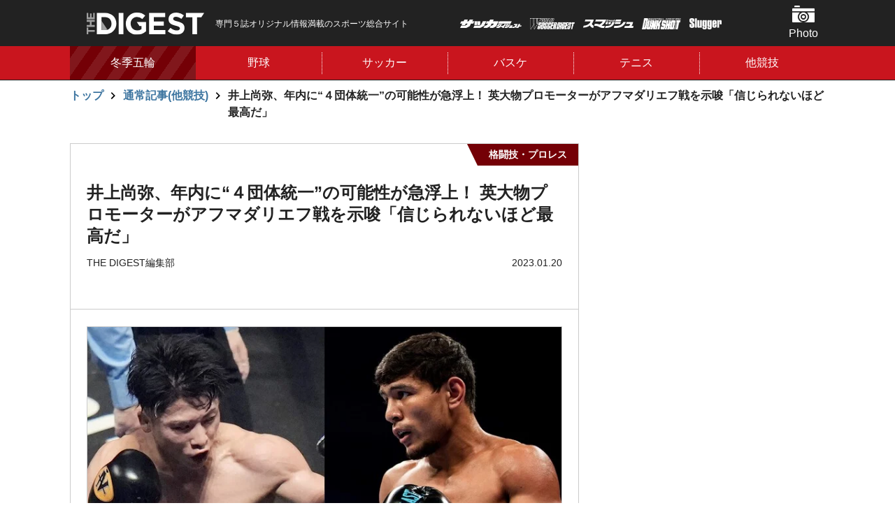

--- FILE ---
content_type: text/html; charset=utf-8
request_url: https://www.google.com/recaptcha/api2/aframe
body_size: 264
content:
<!DOCTYPE HTML><html><head><meta http-equiv="content-type" content="text/html; charset=UTF-8"></head><body><script nonce="jTV5yuQwu-Ya6ESeEhhhhg">/** Anti-fraud and anti-abuse applications only. See google.com/recaptcha */ try{var clients={'sodar':'https://pagead2.googlesyndication.com/pagead/sodar?'};window.addEventListener("message",function(a){try{if(a.source===window.parent){var b=JSON.parse(a.data);var c=clients[b['id']];if(c){var d=document.createElement('img');d.src=c+b['params']+'&rc='+(localStorage.getItem("rc::a")?sessionStorage.getItem("rc::b"):"");window.document.body.appendChild(d);sessionStorage.setItem("rc::e",parseInt(sessionStorage.getItem("rc::e")||0)+1);localStorage.setItem("rc::h",'1768975636777');}}}catch(b){}});window.parent.postMessage("_grecaptcha_ready", "*");}catch(b){}</script></body></html>

--- FILE ---
content_type: application/javascript; charset=utf-8
request_url: https://fundingchoicesmessages.google.com/f/AGSKWxWanDf-qZt1pGSGnEgODGvflsn1X0YcBDgNzYu8w8Yf0sfTql8SZMto3qyIBVgD5vN5u8ZcKkrexjw7Tp_TjKZ09neFs_ahiM-XgnQXLYz6CHt74Lm8MES1hW_4ICktx-pj82R0BJdLhaOjmwtxyB7vdO85NQR0msf4hqcUijguaEuQDMcSe-dM5qRC/__externalad._728x-90./n2ad_/adlogix._adpage=
body_size: -1290
content:
window['c93adbf0-1fc3-488c-b988-1aa969691460'] = true;

--- FILE ---
content_type: application/javascript; charset=utf-8
request_url: https://fundingchoicesmessages.google.com/f/AGSKWxU-4Du0eUGskFHJjstoP5cUbh6w_lMjISZ02eTU4D0i4KGXGwkgTuHMNTm2_OVlReTILjIohdpfBa1R4xQDtFfTYvLpZnKou7Q5apyPh_D9y-Q9MosmYScSkHRsr8TkJEMnwKeW0A==?fccs=W251bGwsbnVsbCxudWxsLG51bGwsbnVsbCxudWxsLFsxNzY4OTc1NjM2LDg5MjAwMDAwMF0sbnVsbCxudWxsLG51bGwsW251bGwsWzcsMTksNiwxNV0sbnVsbCxudWxsLG51bGwsbnVsbCxudWxsLG51bGwsbnVsbCxudWxsLG51bGwsMV0sImh0dHBzOi8vdGhlZGlnZXN0d2ViLmNvbS90b3BpY3NfZGV0YWlsMTMvaWQ9NjM5ODMiLG51bGwsW1s4LCI5b0VCUi01bXFxbyJdLFs5LCJlbi1VUyJdLFsxNiwiWzEsMSwxXSJdLFsxOSwiMiJdLFsxNywiWzBdIl0sWzI0LCIiXSxbMjksImZhbHNlIl0sWzI4LCJbbnVsbCxbbnVsbCwxLFsxNzY4OTc1NjM2LDgwOTYzNTAwMF0sMF1dIl1dXQ
body_size: 169
content:
if (typeof __googlefc.fcKernelManager.run === 'function') {"use strict";this.default_ContributorServingResponseClientJs=this.default_ContributorServingResponseClientJs||{};(function(_){var window=this;
try{
var qp=function(a){this.A=_.t(a)};_.u(qp,_.J);var rp=function(a){this.A=_.t(a)};_.u(rp,_.J);rp.prototype.getWhitelistStatus=function(){return _.F(this,2)};var sp=function(a){this.A=_.t(a)};_.u(sp,_.J);var tp=_.ed(sp),up=function(a,b,c){this.B=a;this.j=_.A(b,qp,1);this.l=_.A(b,_.Pk,3);this.F=_.A(b,rp,4);a=this.B.location.hostname;this.D=_.Fg(this.j,2)&&_.O(this.j,2)!==""?_.O(this.j,2):a;a=new _.Qg(_.Qk(this.l));this.C=new _.dh(_.q.document,this.D,a);this.console=null;this.o=new _.mp(this.B,c,a)};
up.prototype.run=function(){if(_.O(this.j,3)){var a=this.C,b=_.O(this.j,3),c=_.fh(a),d=new _.Wg;b=_.hg(d,1,b);c=_.C(c,1,b);_.jh(a,c)}else _.gh(this.C,"FCNEC");_.op(this.o,_.A(this.l,_.De,1),this.l.getDefaultConsentRevocationText(),this.l.getDefaultConsentRevocationCloseText(),this.l.getDefaultConsentRevocationAttestationText(),this.D);_.pp(this.o,_.F(this.F,1),this.F.getWhitelistStatus());var e;a=(e=this.B.googlefc)==null?void 0:e.__executeManualDeployment;a!==void 0&&typeof a==="function"&&_.To(this.o.G,
"manualDeploymentApi")};var vp=function(){};vp.prototype.run=function(a,b,c){var d;return _.v(function(e){d=tp(b);(new up(a,d,c)).run();return e.return({})})};_.Tk(7,new vp);
}catch(e){_._DumpException(e)}
}).call(this,this.default_ContributorServingResponseClientJs);
// Google Inc.

//# sourceURL=/_/mss/boq-content-ads-contributor/_/js/k=boq-content-ads-contributor.ContributorServingResponseClientJs.en_US.9oEBR-5mqqo.es5.O/d=1/exm=ad_blocking_detection_executable,frequency_controls_updater_executable,kernel_loader,loader_js_executable,monetization_cookie_state_migration_initialization_executable/ed=1/rs=AJlcJMwtVrnwsvCgvFVyuqXAo8GMo9641A/m=cookie_refresh_executable
__googlefc.fcKernelManager.run('\x5b\x5b\x5b7,\x22\x5b\x5bnull,\\\x22thedigestweb.com\\\x22,\\\x22AKsRol8A1i9j3Axj1nEZE_6YZwZGKTwZ7P4PT6TO0tj9QW1mGwyw1FFHHtL4XmM0YAKfm9GVNFxDacl0-GrgWtCRlrJ66mUxzCapylMUrWejdi2Bx_xdl-4X0vTgzFNCC9MdAtHr8nkiiFxcr8KYbjSm0F2cMlnDtg\\\\u003d\\\\u003d\\\x22\x5d,null,\x5b\x5bnull,null,null,\\\x22https:\/\/fundingchoicesmessages.google.com\/f\/AGSKWxXDrxALSkPu0V3Zh5IkBJBatLYVmXwIh9jdeLyeC2zmpTM6uBCyN6KOW4nVnpt1fVHhV2zYpjgIrS51hDEK1rhSQ8tYyT0lpqAwnU1WMDm6XAYOifBrOhYMKS519X378ZriAYig2w\\\\u003d\\\\u003d\\\x22\x5d,null,null,\x5bnull,null,null,\\\x22https:\/\/fundingchoicesmessages.google.com\/el\/AGSKWxXgLAMZOyHc1-keoSAlZTcqS940Ng7LPw4x7bKG-HauqJfas4PevMtxeDeMXGvnG3aEbyJIHedrW2bQNNqwEu3f9kk9idBeJ9fKw5k6IK1jGyi7eldIYfSVyO-Ln9HzeIkce8Exew\\\\u003d\\\\u003d\\\x22\x5d,null,\x5bnull,\x5b7,19,6,15\x5d,null,null,null,null,null,null,null,null,null,1\x5d\x5d,\x5b3,1\x5d\x5d\x22\x5d\x5d,\x5bnull,null,null,\x22https:\/\/fundingchoicesmessages.google.com\/f\/AGSKWxU8fMJAgJXOYlU3ktSUkagPsjV2Cn2b8Q9fZzEUucFwCeId9SJQh7dp9VHe1jJkCOUFzE0HlUvpkOPvP04JPjBYGClfgMn0-6U-qB6o5lvr-ta54nsUWuKXbn24AuSa3ZsEX242gQ\\u003d\\u003d\x22\x5d\x5d');}